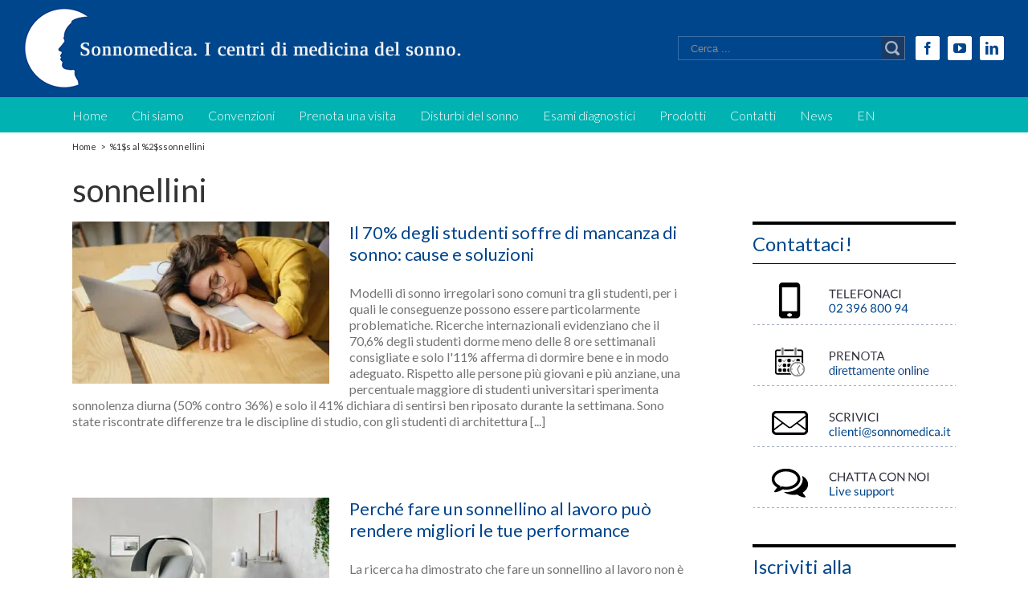

--- FILE ---
content_type: application/javascript; charset=utf-8
request_url: https://cs.iubenda.com/cookie-solution/confs/js/7863294.js
body_size: -239
content:
_iub.csRC = { consApiKey: 'yj5ga9WYoq1sHEDZrWcyEOuGJdvjuleC', showBranding: false, publicId: '7b0600d4-6db6-11ee-8bfc-5ad8d8c564c0', floatingGroup: false };
_iub.csEnabled = true;
_iub.csPurposes = [4,3,2,7,5,6,1];
_iub.cpUpd = 1709841477;
_iub.csT = 0.15;
_iub.googleConsentModeV2 = true;
_iub.totalNumberOfProviders = 11;
